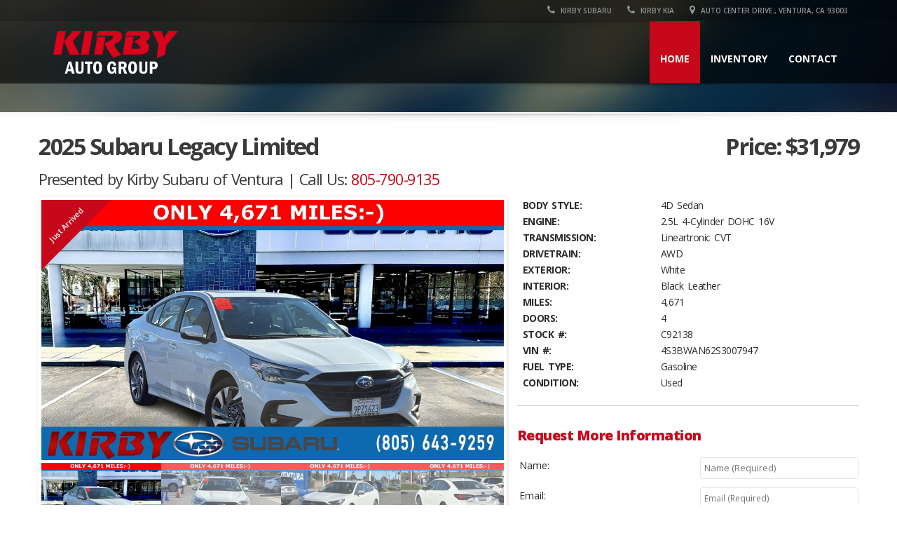

--- FILE ---
content_type: text/html;charset=UTF-8
request_url: https://www.kirbyusedcars.com/vehicle.cfm?vin=3KPF24AD0ME317562
body_size: 8527
content:
<!doctype html>
<!--[if IE 7 ]> <html lang="en" class="ie7"> <![endif]-->
<!--[if IE 8 ]> <html lang="en" class="ie8"> <![endif]-->
<!--[if IE 9 ]> <html lang="en" class="ie9"> <![endif]-->
<!--[if (gt IE 9)|!(IE)]><!-->
<html lang="en">
<!--<![endif]-->
<head>
	
<!-- Google tag (gtag.js) -->
<script async src="https://www.googletagmanager.com/gtag/js?id=G-5SEYB7YTMB"></script>
<script>
  window.dataLayer = window.dataLayer || [];
  function gtag(){dataLayer.push(arguments);}
  gtag('js', new Date());

  gtag('config', 'G-5SEYB7YTMB');
</script>

<meta charset="utf-8">
<meta name="viewport" content="width=device-width, initial-scale=1, maximum-scale=5, user-scalable=yes">

<title>used 2025 Subaru Legacy | Ventura</title>
<meta name="description" content="CERTIFIED PREOWNED PROGRAM. Certified. Clean CARFAX. One Owner!. Non Smoker!. Passed Dealer Inspection. Just Detailed. Recent Oil Change. well equipped with Exterior Auto-Dimming Mirror w/Approach Lig" />

<meta name="author" content="LTTF">
<link rel="shortcut icon" href="images/favicon.ico">

<script src="https://cdn.complyauto.com/cookiebanner/banner/4bb07039-480f-4a79-a014-5a073ff7ef70/blocker.js"></script>
	
<!-- Bootstrap core CSS -->
<link href="/css/bootstrap.min.css" rel="stylesheet">

<!-- HTML5 shiv and Respond.js IE8 support of HTML5 elements and media queries -->
<!--[if lt IE 9]>
      <script src="/js/html5shiv.js"></script>
      <script src="/js/respond.min.js"></script>
    <![endif]-->

<link rel="stylesheet" type="text/css" href="https://fonts.googleapis.com/css?family=Yellowtail%7COpen%20Sans%3A400%2C300%2C600%2C700%2C800" media="screen" />
<!-- Custom styles for this template -->
<link href="/css/font-awesome.min.css" rel="stylesheet" type="text/css" media="all">
<link rel="stylesheet" href="/css/flexslider.css" type="text/css" media="screen" />
<link rel="stylesheet" href="/css/jquery.bxslider.css" type="text/css" media="screen" />
<link href="/css/jquery.fancybox.css" rel="stylesheet">
<link href="/css/jquery.selectbox.css" rel="stylesheet">
<link href="/css/style.css" rel="stylesheet">
<link href="/css/mobile.css" rel="stylesheet">
<link rel="stylesheet" type="text/css" href="/css/settings.css" media="screen" />
<link href="/css/animate.min.css" rel="stylesheet">
<link href="/css/ts.css" type="text/css" rel="stylesheet">
<script type="text/javascript" src="/js/jquery.min.js"></script>
<script src="/js/bootstrap.min.js"></script>
<script type="text/javascript" src="/js/wow.min.js"></script>
<script type="text/plain" data-cacookieconsent-category="general" src="https://maps.googleapis.com/maps/api/js?key=AIzaSyDTvuvrgKMnCFw25JAiBSB6OPLja3Dw3R0"></script>


<script type="text/javascript" src="/js/jquery.themepunch.tools.min.js"></script>
<script type="text/javascript" src="/js/jquery.themepunch.revolution.min.js"></script>

<!-- SLIDER REVOLUTION 5.0 EXTENSIONS  
            (Load Extensions only on Local File Systems !  
            The following part can be removed on Server for On Demand Loading) -->  
<script type="text/javascript" src="/js/extensions/revolution.extension.actions.min.js"></script>
<script type="text/javascript" src="/js/extensions/revolution.extension.carousel.min.js"></script>
<script type="text/javascript" src="/js/extensions/revolution.extension.kenburn.min.js"></script>
<script type="text/javascript" src="/js/extensions/revolution.extension.layeranimation.min.js"></script>
<script type="text/javascript" src="/js/extensions/revolution.extension.migration.min.js"></script>
<script type="text/javascript" src="/js/extensions/revolution.extension.navigation.min.js"></script>
<script type="text/javascript" src="/js/extensions/revolution.extension.parallax.min.js"></script>
<script type="text/javascript" src="/js/extensions/revolution.extension.slideanims.min.js"></script>
<script type="text/javascript" src="/js/extensions/revolution.extension.video.min.js"></script>

<!-- Twitter Feed Scripts 
     Uncomment to activate

<script type="text/javascript" src="/js/twitter/jquery.tweet.js"></script>
<script type="text/javascript" src="/js/twitter/twitter_feed.js"></script> -->
<style type="text/css">
<!--
		
header .bottom-header .navbar-default .navbar-brand {
    padding: 6px 0 0 0 !important;
}
	header.affix .container .navbar .navbar-brand img {
    height: auto !important;
    width: 150px !important;
}
	.tp-caption.qualified {
       border-bottom: 2px solid #bc0b21 !important;
}
	.flip .card .back .hover_title {
       font-size: 24px;
}
	.tparrows {   
    display: none;

}
	.alternate-font {
    font-size: 18px;
    font-family: 'Open Sans', sans-serif, Arial;
    color: #c7081b;
}
-->
</style>

<style>
.car-info .table>tbody>tr>td:first-child {
    width: unset;
}

.flex-viewport {
    max-height: 480px; }
	
	
	.inner-page.about-us, .inner-page.services, .inner-page.pricing-tables, .inner-page {
    margin-top: 30px;
	}
	
	
	</style>
<style type="text/css">
<!--
		
header .bottom-header .navbar-default .navbar-brand {
    padding: 6px 0 0 0 !important;
}
	header.affix .container .navbar .navbar-brand img {
    height: auto !important;
    width: 150px !important;
}
	.tp-caption.qualified {
       border-bottom: 2px solid #bc0b21 !important;
}
	.flip .card .back .hover_title {
       font-size: 24px;
}
-->

.car-info {
    /* color: #2d2d2d; */
    /* font-size: 14px; */
    text-align: left;
}
</style>


</head>

<body>
<!--Header Start-->
<header  data-spy="affix" data-offset-top="1" class="clearfix">
    <section class="toolbar">
        <div class="container">
            <div class="row">
                <div class="col-lg-3 left_bar">

                </div>
                <div class="col-lg-9 ">
                    <ul class="right-none pull-right company_info">
                        <li> <a href="tel:18057909135"><i class="fa fa-phone"></i> Kirby Subaru</a></li>
						<li> <a href="tel:18888165526"><i class="fa fa-phone"></i> Kirby Kia</a></li>
						<!--<li> <a href="tel:18886992124"><i class="fa fa-phone"></i> Kirby RV</a></li>-->

                        <li class="address"><a href="/contact.cfm"><i class="fa fa-map-marker"></i> Auto Center Drive., Ventura, CA  93003</a></li>
                    </ul>
                </div>
            </div>
        </div>
        <div class="toolbar_shadow"></div>
    </section>
    <div class="bottom-header" >
        <div class="container">
            <nav class="navbar navbar-default" role="navigation">
                <div class="container-fluid"> 
                    <!-- Brand and toggle get grouped for better mobile display -->
                    <div class="navbar-header">
                        <button type="button" class="navbar-toggle" data-toggle="collapse" data-target="#bs-example-navbar-collapse-1"> <span class="sr-only">Toggle navigation</span> <span class="icon-bar"></span> <span class="icon-bar"></span> <span class="icon-bar"></span> </button>
                        <a class="navbar-brand" href="/"><span class="logo"><img src="/logo-kirby2018.png" alt="Kirby Kia Subaru Used Cars"/></a> </div>
                    
                    <!-- Collect the nav links, forms, and other content for toggling -->
                    <div class="collapse navbar-collapse" id="bs-example-navbar-collapse-1">
                        <ul class="nav navbar-nav pull-right">
                            <li class="active"><a href="/">Home</a></li>
                             <li><a href="/used-inventory/">Inventory</a></li>


                            <li><a href="/contact.cfm">Contact</a></li>
                        </ul>
                    </div>
                    <!-- /.navbar-collapse --> 
                </div>
                <!-- /.container-fluid --> 
            </nav>
        </div>
        <div class="header_shadow"></div>
    </div>
</header>
<!--Header End-->

<div class="clearfix"></div>


<!--message-wrap ends-->




<div class="clearfix"></div>
<section id="secondary-banner" class="dynamic-image-9" style="margin-top: 0px; height:1px !important"><!--for other images just change the class name of this section block like, class="dynamic-image-2" and add css for the changed class-->

</section>
<!--secondary-banner ends-->
<div class="message-shadow"></div>
<div class="clearfix"></div>

<section class="content">
    <div class="container">
        <div class="inner-page inventory-listing">
            <div class="inventory-heading margin-bottom-10 clearfix">
                <div class="row">
                    <div class="col-lg-8 col-md-8 col-sm-8 col-xs-12">
                        <h2>2025 Subaru Legacy Limited</h2>
                        <span class="margin-top-10">Presented by Kirby Subaru of Ventura <span style="margin-top:10px;"> | Call Us: <a href="tel:8057909135">805-790-9135</a></span></span> </div>
                    <div class="col-lg-4 col-md-4 col-sm-4 text-right">
                      <h2>Price: $31,979</h2>
                        
                        <!-- <span class="sold_text">Sold</span> -->
                    </div>
                </div>
            </div>




            <div class="row">
                <div class="col-lg-7 col-md-7 col-sm-7 col-xs-12 left-content padding-left-none"> 
                    <!--OPEN OF SLIDER-->
                    <div class="listing-slider">
                         <div class="angled_badge red">
                            <span>Just Arrived</span>
                        </div> 

                        <section class="slider home-banner">
                            <div class="flexslider" id="home-slider-canvas">
                                <ul class="slides">
                       
                       
                             
  <li data-thumb="https://vehicle-photos-published.vauto.com/17/9a/87/9f-489b-4a23-a86a-f2e182db7363/image-1.jpg"> <img src="https://vehicle-photos-published.vauto.com/17/9a/87/9f-489b-4a23-a86a-f2e182db7363/image-1.jpg" alt="" data-full-image="https://vehicle-photos-published.vauto.com/17/9a/87/9f-489b-4a23-a86a-f2e182db7363/image-1.jpg" /> </li>
                                    

  
                                    
                             
  <li data-thumb="https://vehicle-photos-published.vauto.com/17/9a/87/9f-489b-4a23-a86a-f2e182db7363/image-2.jpg"> <img src="https://vehicle-photos-published.vauto.com/17/9a/87/9f-489b-4a23-a86a-f2e182db7363/image-2.jpg" alt="" data-full-image="https://vehicle-photos-published.vauto.com/17/9a/87/9f-489b-4a23-a86a-f2e182db7363/image-2.jpg" /> </li>
                                    

  
                                    
                             
  <li data-thumb="https://vehicle-photos-published.vauto.com/17/9a/87/9f-489b-4a23-a86a-f2e182db7363/image-3.jpg"> <img src="https://vehicle-photos-published.vauto.com/17/9a/87/9f-489b-4a23-a86a-f2e182db7363/image-3.jpg" alt="" data-full-image="https://vehicle-photos-published.vauto.com/17/9a/87/9f-489b-4a23-a86a-f2e182db7363/image-3.jpg" /> </li>
                                    

  
                                    
                             
  <li data-thumb="https://vehicle-photos-published.vauto.com/17/9a/87/9f-489b-4a23-a86a-f2e182db7363/image-4.jpg"> <img src="https://vehicle-photos-published.vauto.com/17/9a/87/9f-489b-4a23-a86a-f2e182db7363/image-4.jpg" alt="" data-full-image="https://vehicle-photos-published.vauto.com/17/9a/87/9f-489b-4a23-a86a-f2e182db7363/image-4.jpg" /> </li>
                                    

  
                                    
                             
  <li data-thumb="https://vehicle-photos-published.vauto.com/17/9a/87/9f-489b-4a23-a86a-f2e182db7363/image-5.jpg"> <img src="https://vehicle-photos-published.vauto.com/17/9a/87/9f-489b-4a23-a86a-f2e182db7363/image-5.jpg" alt="" data-full-image="https://vehicle-photos-published.vauto.com/17/9a/87/9f-489b-4a23-a86a-f2e182db7363/image-5.jpg" /> </li>
                                    

  
                                    
                             
  <li data-thumb="https://vehicle-photos-published.vauto.com/17/9a/87/9f-489b-4a23-a86a-f2e182db7363/image-6.jpg"> <img src="https://vehicle-photos-published.vauto.com/17/9a/87/9f-489b-4a23-a86a-f2e182db7363/image-6.jpg" alt="" data-full-image="https://vehicle-photos-published.vauto.com/17/9a/87/9f-489b-4a23-a86a-f2e182db7363/image-6.jpg" /> </li>
                                    

  
                                    
                             
  <li data-thumb="https://vehicle-photos-published.vauto.com/17/9a/87/9f-489b-4a23-a86a-f2e182db7363/image-7.jpg"> <img src="https://vehicle-photos-published.vauto.com/17/9a/87/9f-489b-4a23-a86a-f2e182db7363/image-7.jpg" alt="" data-full-image="https://vehicle-photos-published.vauto.com/17/9a/87/9f-489b-4a23-a86a-f2e182db7363/image-7.jpg" /> </li>
                                    

  
                                    
                             
  <li data-thumb="https://vehicle-photos-published.vauto.com/17/9a/87/9f-489b-4a23-a86a-f2e182db7363/image-8.jpg"> <img src="https://vehicle-photos-published.vauto.com/17/9a/87/9f-489b-4a23-a86a-f2e182db7363/image-8.jpg" alt="" data-full-image="https://vehicle-photos-published.vauto.com/17/9a/87/9f-489b-4a23-a86a-f2e182db7363/image-8.jpg" /> </li>
                                    

  
                                    
                             
  <li data-thumb="https://vehicle-photos-published.vauto.com/17/9a/87/9f-489b-4a23-a86a-f2e182db7363/image-9.jpg"> <img src="https://vehicle-photos-published.vauto.com/17/9a/87/9f-489b-4a23-a86a-f2e182db7363/image-9.jpg" alt="" data-full-image="https://vehicle-photos-published.vauto.com/17/9a/87/9f-489b-4a23-a86a-f2e182db7363/image-9.jpg" /> </li>
                                    

  
                                    
                             
  <li data-thumb="https://vehicle-photos-published.vauto.com/17/9a/87/9f-489b-4a23-a86a-f2e182db7363/image-10.jpg"> <img src="https://vehicle-photos-published.vauto.com/17/9a/87/9f-489b-4a23-a86a-f2e182db7363/image-10.jpg" alt="" data-full-image="https://vehicle-photos-published.vauto.com/17/9a/87/9f-489b-4a23-a86a-f2e182db7363/image-10.jpg" /> </li>
                                    

  
                                    
                             
  <li data-thumb="https://vehicle-photos-published.vauto.com/17/9a/87/9f-489b-4a23-a86a-f2e182db7363/image-11.jpg"> <img src="https://vehicle-photos-published.vauto.com/17/9a/87/9f-489b-4a23-a86a-f2e182db7363/image-11.jpg" alt="" data-full-image="https://vehicle-photos-published.vauto.com/17/9a/87/9f-489b-4a23-a86a-f2e182db7363/image-11.jpg" /> </li>
                                    

  
                                    
                             
  <li data-thumb="https://vehicle-photos-published.vauto.com/17/9a/87/9f-489b-4a23-a86a-f2e182db7363/image-12.jpg"> <img src="https://vehicle-photos-published.vauto.com/17/9a/87/9f-489b-4a23-a86a-f2e182db7363/image-12.jpg" alt="" data-full-image="https://vehicle-photos-published.vauto.com/17/9a/87/9f-489b-4a23-a86a-f2e182db7363/image-12.jpg" /> </li>
                                    

  
                                    
                             
  <li data-thumb="https://vehicle-photos-published.vauto.com/17/9a/87/9f-489b-4a23-a86a-f2e182db7363/image-13.jpg"> <img src="https://vehicle-photos-published.vauto.com/17/9a/87/9f-489b-4a23-a86a-f2e182db7363/image-13.jpg" alt="" data-full-image="https://vehicle-photos-published.vauto.com/17/9a/87/9f-489b-4a23-a86a-f2e182db7363/image-13.jpg" /> </li>
                                    

  
                                    
                             
  <li data-thumb="https://vehicle-photos-published.vauto.com/17/9a/87/9f-489b-4a23-a86a-f2e182db7363/image-14.jpg"> <img src="https://vehicle-photos-published.vauto.com/17/9a/87/9f-489b-4a23-a86a-f2e182db7363/image-14.jpg" alt="" data-full-image="https://vehicle-photos-published.vauto.com/17/9a/87/9f-489b-4a23-a86a-f2e182db7363/image-14.jpg" /> </li>
                                    

  
                                    
                             
  <li data-thumb="https://vehicle-photos-published.vauto.com/17/9a/87/9f-489b-4a23-a86a-f2e182db7363/image-15.jpg"> <img src="https://vehicle-photos-published.vauto.com/17/9a/87/9f-489b-4a23-a86a-f2e182db7363/image-15.jpg" alt="" data-full-image="https://vehicle-photos-published.vauto.com/17/9a/87/9f-489b-4a23-a86a-f2e182db7363/image-15.jpg" /> </li>
                                    

  
                                    
                             
  <li data-thumb="https://vehicle-photos-published.vauto.com/17/9a/87/9f-489b-4a23-a86a-f2e182db7363/image-16.jpg"> <img src="https://vehicle-photos-published.vauto.com/17/9a/87/9f-489b-4a23-a86a-f2e182db7363/image-16.jpg" alt="" data-full-image="https://vehicle-photos-published.vauto.com/17/9a/87/9f-489b-4a23-a86a-f2e182db7363/image-16.jpg" /> </li>
                                    

  
                                    
                             
  <li data-thumb="https://vehicle-photos-published.vauto.com/17/9a/87/9f-489b-4a23-a86a-f2e182db7363/image-17.jpg"> <img src="https://vehicle-photos-published.vauto.com/17/9a/87/9f-489b-4a23-a86a-f2e182db7363/image-17.jpg" alt="" data-full-image="https://vehicle-photos-published.vauto.com/17/9a/87/9f-489b-4a23-a86a-f2e182db7363/image-17.jpg" /> </li>
                                    

  
                                    
                             
  <li data-thumb="https://vehicle-photos-published.vauto.com/17/9a/87/9f-489b-4a23-a86a-f2e182db7363/image-18.jpg"> <img src="https://vehicle-photos-published.vauto.com/17/9a/87/9f-489b-4a23-a86a-f2e182db7363/image-18.jpg" alt="" data-full-image="https://vehicle-photos-published.vauto.com/17/9a/87/9f-489b-4a23-a86a-f2e182db7363/image-18.jpg" /> </li>
                                    

  
                                    
                             
  <li data-thumb="https://vehicle-photos-published.vauto.com/17/9a/87/9f-489b-4a23-a86a-f2e182db7363/image-19.jpg"> <img src="https://vehicle-photos-published.vauto.com/17/9a/87/9f-489b-4a23-a86a-f2e182db7363/image-19.jpg" alt="" data-full-image="https://vehicle-photos-published.vauto.com/17/9a/87/9f-489b-4a23-a86a-f2e182db7363/image-19.jpg" /> </li>
                                    

  
                                    
                             
  <li data-thumb="https://vehicle-photos-published.vauto.com/17/9a/87/9f-489b-4a23-a86a-f2e182db7363/image-20.jpg"> <img src="https://vehicle-photos-published.vauto.com/17/9a/87/9f-489b-4a23-a86a-f2e182db7363/image-20.jpg" alt="" data-full-image="https://vehicle-photos-published.vauto.com/17/9a/87/9f-489b-4a23-a86a-f2e182db7363/image-20.jpg" /> </li>
                                    

  
                                    
                             
  <li data-thumb="https://vehicle-photos-published.vauto.com/17/9a/87/9f-489b-4a23-a86a-f2e182db7363/image-21.jpg"> <img src="https://vehicle-photos-published.vauto.com/17/9a/87/9f-489b-4a23-a86a-f2e182db7363/image-21.jpg" alt="" data-full-image="https://vehicle-photos-published.vauto.com/17/9a/87/9f-489b-4a23-a86a-f2e182db7363/image-21.jpg" /> </li>
                                    

  
                                    
                             
  <li data-thumb="https://vehicle-photos-published.vauto.com/17/9a/87/9f-489b-4a23-a86a-f2e182db7363/image-22.jpg"> <img src="https://vehicle-photos-published.vauto.com/17/9a/87/9f-489b-4a23-a86a-f2e182db7363/image-22.jpg" alt="" data-full-image="https://vehicle-photos-published.vauto.com/17/9a/87/9f-489b-4a23-a86a-f2e182db7363/image-22.jpg" /> </li>
                                    

  
                                    
                             
  <li data-thumb="https://vehicle-photos-published.vauto.com/17/9a/87/9f-489b-4a23-a86a-f2e182db7363/image-23.jpg"> <img src="https://vehicle-photos-published.vauto.com/17/9a/87/9f-489b-4a23-a86a-f2e182db7363/image-23.jpg" alt="" data-full-image="https://vehicle-photos-published.vauto.com/17/9a/87/9f-489b-4a23-a86a-f2e182db7363/image-23.jpg" /> </li>
                                    

  
                                    
                             
  <li data-thumb="https://vehicle-photos-published.vauto.com/17/9a/87/9f-489b-4a23-a86a-f2e182db7363/image-24.jpg"> <img src="https://vehicle-photos-published.vauto.com/17/9a/87/9f-489b-4a23-a86a-f2e182db7363/image-24.jpg" alt="" data-full-image="https://vehicle-photos-published.vauto.com/17/9a/87/9f-489b-4a23-a86a-f2e182db7363/image-24.jpg" /> </li>
                                    

  
                                    
                             
  <li data-thumb="https://vehicle-photos-published.vauto.com/17/9a/87/9f-489b-4a23-a86a-f2e182db7363/image-25.jpg"> <img src="https://vehicle-photos-published.vauto.com/17/9a/87/9f-489b-4a23-a86a-f2e182db7363/image-25.jpg" alt="" data-full-image="https://vehicle-photos-published.vauto.com/17/9a/87/9f-489b-4a23-a86a-f2e182db7363/image-25.jpg" /> </li>
                                    

  
                                    
                             
  <li data-thumb="https://vehicle-photos-published.vauto.com/17/9a/87/9f-489b-4a23-a86a-f2e182db7363/image-26.jpg"> <img src="https://vehicle-photos-published.vauto.com/17/9a/87/9f-489b-4a23-a86a-f2e182db7363/image-26.jpg" alt="" data-full-image="https://vehicle-photos-published.vauto.com/17/9a/87/9f-489b-4a23-a86a-f2e182db7363/image-26.jpg" /> </li>
                                    

  
                                    
                             
  <li data-thumb="https://vehicle-photos-published.vauto.com/17/9a/87/9f-489b-4a23-a86a-f2e182db7363/image-27.jpg"> <img src="https://vehicle-photos-published.vauto.com/17/9a/87/9f-489b-4a23-a86a-f2e182db7363/image-27.jpg" alt="" data-full-image="https://vehicle-photos-published.vauto.com/17/9a/87/9f-489b-4a23-a86a-f2e182db7363/image-27.jpg" /> </li>
                                    

  
                                    
                             
  <li data-thumb="https://vehicle-photos-published.vauto.com/17/9a/87/9f-489b-4a23-a86a-f2e182db7363/image-28.jpg"> <img src="https://vehicle-photos-published.vauto.com/17/9a/87/9f-489b-4a23-a86a-f2e182db7363/image-28.jpg" alt="" data-full-image="https://vehicle-photos-published.vauto.com/17/9a/87/9f-489b-4a23-a86a-f2e182db7363/image-28.jpg" /> </li>
                                    

  
                                    
                             
  <li data-thumb="https://vehicle-photos-published.vauto.com/17/9a/87/9f-489b-4a23-a86a-f2e182db7363/image-29.jpg"> <img src="https://vehicle-photos-published.vauto.com/17/9a/87/9f-489b-4a23-a86a-f2e182db7363/image-29.jpg" alt="" data-full-image="https://vehicle-photos-published.vauto.com/17/9a/87/9f-489b-4a23-a86a-f2e182db7363/image-29.jpg" /> </li>
                                    

  
                                                                    </ul>
                            </div>
                        </section>
                        <section class="home-slider-thumbs">
                            <div class="flexslider" id="home-slider-thumbs">
                                <ul class="slides">
                              
                              
                             <li data-thumb="https://vehicle-photos-published.vauto.com/17/9a/87/9f-489b-4a23-a86a-f2e182db7363/image-1.jpg"> <a href="#"><img src="https://vehicle-photos-published.vauto.com/17/9a/87/9f-489b-4a23-a86a-f2e182db7363/image-1.jpg" alt="" /></a> </li>
                                  
                             <li data-thumb="https://vehicle-photos-published.vauto.com/17/9a/87/9f-489b-4a23-a86a-f2e182db7363/image-2.jpg"> <a href="#"><img src="https://vehicle-photos-published.vauto.com/17/9a/87/9f-489b-4a23-a86a-f2e182db7363/image-2.jpg" alt="" /></a> </li>
                                  
                             <li data-thumb="https://vehicle-photos-published.vauto.com/17/9a/87/9f-489b-4a23-a86a-f2e182db7363/image-3.jpg"> <a href="#"><img src="https://vehicle-photos-published.vauto.com/17/9a/87/9f-489b-4a23-a86a-f2e182db7363/image-3.jpg" alt="" /></a> </li>
                                  
                             <li data-thumb="https://vehicle-photos-published.vauto.com/17/9a/87/9f-489b-4a23-a86a-f2e182db7363/image-4.jpg"> <a href="#"><img src="https://vehicle-photos-published.vauto.com/17/9a/87/9f-489b-4a23-a86a-f2e182db7363/image-4.jpg" alt="" /></a> </li>
                                  
                             <li data-thumb="https://vehicle-photos-published.vauto.com/17/9a/87/9f-489b-4a23-a86a-f2e182db7363/image-5.jpg"> <a href="#"><img src="https://vehicle-photos-published.vauto.com/17/9a/87/9f-489b-4a23-a86a-f2e182db7363/image-5.jpg" alt="" /></a> </li>
                                  
                             <li data-thumb="https://vehicle-photos-published.vauto.com/17/9a/87/9f-489b-4a23-a86a-f2e182db7363/image-6.jpg"> <a href="#"><img src="https://vehicle-photos-published.vauto.com/17/9a/87/9f-489b-4a23-a86a-f2e182db7363/image-6.jpg" alt="" /></a> </li>
                                  
                             <li data-thumb="https://vehicle-photos-published.vauto.com/17/9a/87/9f-489b-4a23-a86a-f2e182db7363/image-7.jpg"> <a href="#"><img src="https://vehicle-photos-published.vauto.com/17/9a/87/9f-489b-4a23-a86a-f2e182db7363/image-7.jpg" alt="" /></a> </li>
                                  
                             <li data-thumb="https://vehicle-photos-published.vauto.com/17/9a/87/9f-489b-4a23-a86a-f2e182db7363/image-8.jpg"> <a href="#"><img src="https://vehicle-photos-published.vauto.com/17/9a/87/9f-489b-4a23-a86a-f2e182db7363/image-8.jpg" alt="" /></a> </li>
                                  
                             <li data-thumb="https://vehicle-photos-published.vauto.com/17/9a/87/9f-489b-4a23-a86a-f2e182db7363/image-9.jpg"> <a href="#"><img src="https://vehicle-photos-published.vauto.com/17/9a/87/9f-489b-4a23-a86a-f2e182db7363/image-9.jpg" alt="" /></a> </li>
                                  
                             <li data-thumb="https://vehicle-photos-published.vauto.com/17/9a/87/9f-489b-4a23-a86a-f2e182db7363/image-10.jpg"> <a href="#"><img src="https://vehicle-photos-published.vauto.com/17/9a/87/9f-489b-4a23-a86a-f2e182db7363/image-10.jpg" alt="" /></a> </li>
                                  
                             <li data-thumb="https://vehicle-photos-published.vauto.com/17/9a/87/9f-489b-4a23-a86a-f2e182db7363/image-11.jpg"> <a href="#"><img src="https://vehicle-photos-published.vauto.com/17/9a/87/9f-489b-4a23-a86a-f2e182db7363/image-11.jpg" alt="" /></a> </li>
                                  
                             <li data-thumb="https://vehicle-photos-published.vauto.com/17/9a/87/9f-489b-4a23-a86a-f2e182db7363/image-12.jpg"> <a href="#"><img src="https://vehicle-photos-published.vauto.com/17/9a/87/9f-489b-4a23-a86a-f2e182db7363/image-12.jpg" alt="" /></a> </li>
                                  
                             <li data-thumb="https://vehicle-photos-published.vauto.com/17/9a/87/9f-489b-4a23-a86a-f2e182db7363/image-13.jpg"> <a href="#"><img src="https://vehicle-photos-published.vauto.com/17/9a/87/9f-489b-4a23-a86a-f2e182db7363/image-13.jpg" alt="" /></a> </li>
                                  
                             <li data-thumb="https://vehicle-photos-published.vauto.com/17/9a/87/9f-489b-4a23-a86a-f2e182db7363/image-14.jpg"> <a href="#"><img src="https://vehicle-photos-published.vauto.com/17/9a/87/9f-489b-4a23-a86a-f2e182db7363/image-14.jpg" alt="" /></a> </li>
                                  
                             <li data-thumb="https://vehicle-photos-published.vauto.com/17/9a/87/9f-489b-4a23-a86a-f2e182db7363/image-15.jpg"> <a href="#"><img src="https://vehicle-photos-published.vauto.com/17/9a/87/9f-489b-4a23-a86a-f2e182db7363/image-15.jpg" alt="" /></a> </li>
                                  
                             <li data-thumb="https://vehicle-photos-published.vauto.com/17/9a/87/9f-489b-4a23-a86a-f2e182db7363/image-16.jpg"> <a href="#"><img src="https://vehicle-photos-published.vauto.com/17/9a/87/9f-489b-4a23-a86a-f2e182db7363/image-16.jpg" alt="" /></a> </li>
                                  
                             <li data-thumb="https://vehicle-photos-published.vauto.com/17/9a/87/9f-489b-4a23-a86a-f2e182db7363/image-17.jpg"> <a href="#"><img src="https://vehicle-photos-published.vauto.com/17/9a/87/9f-489b-4a23-a86a-f2e182db7363/image-17.jpg" alt="" /></a> </li>
                                  
                             <li data-thumb="https://vehicle-photos-published.vauto.com/17/9a/87/9f-489b-4a23-a86a-f2e182db7363/image-18.jpg"> <a href="#"><img src="https://vehicle-photos-published.vauto.com/17/9a/87/9f-489b-4a23-a86a-f2e182db7363/image-18.jpg" alt="" /></a> </li>
                                  
                             <li data-thumb="https://vehicle-photos-published.vauto.com/17/9a/87/9f-489b-4a23-a86a-f2e182db7363/image-19.jpg"> <a href="#"><img src="https://vehicle-photos-published.vauto.com/17/9a/87/9f-489b-4a23-a86a-f2e182db7363/image-19.jpg" alt="" /></a> </li>
                                  
                             <li data-thumb="https://vehicle-photos-published.vauto.com/17/9a/87/9f-489b-4a23-a86a-f2e182db7363/image-20.jpg"> <a href="#"><img src="https://vehicle-photos-published.vauto.com/17/9a/87/9f-489b-4a23-a86a-f2e182db7363/image-20.jpg" alt="" /></a> </li>
                                  
                             <li data-thumb="https://vehicle-photos-published.vauto.com/17/9a/87/9f-489b-4a23-a86a-f2e182db7363/image-21.jpg"> <a href="#"><img src="https://vehicle-photos-published.vauto.com/17/9a/87/9f-489b-4a23-a86a-f2e182db7363/image-21.jpg" alt="" /></a> </li>
                                  
                             <li data-thumb="https://vehicle-photos-published.vauto.com/17/9a/87/9f-489b-4a23-a86a-f2e182db7363/image-22.jpg"> <a href="#"><img src="https://vehicle-photos-published.vauto.com/17/9a/87/9f-489b-4a23-a86a-f2e182db7363/image-22.jpg" alt="" /></a> </li>
                                  
                             <li data-thumb="https://vehicle-photos-published.vauto.com/17/9a/87/9f-489b-4a23-a86a-f2e182db7363/image-23.jpg"> <a href="#"><img src="https://vehicle-photos-published.vauto.com/17/9a/87/9f-489b-4a23-a86a-f2e182db7363/image-23.jpg" alt="" /></a> </li>
                                  
                             <li data-thumb="https://vehicle-photos-published.vauto.com/17/9a/87/9f-489b-4a23-a86a-f2e182db7363/image-24.jpg"> <a href="#"><img src="https://vehicle-photos-published.vauto.com/17/9a/87/9f-489b-4a23-a86a-f2e182db7363/image-24.jpg" alt="" /></a> </li>
                                  
                             <li data-thumb="https://vehicle-photos-published.vauto.com/17/9a/87/9f-489b-4a23-a86a-f2e182db7363/image-25.jpg"> <a href="#"><img src="https://vehicle-photos-published.vauto.com/17/9a/87/9f-489b-4a23-a86a-f2e182db7363/image-25.jpg" alt="" /></a> </li>
                                  
                             <li data-thumb="https://vehicle-photos-published.vauto.com/17/9a/87/9f-489b-4a23-a86a-f2e182db7363/image-26.jpg"> <a href="#"><img src="https://vehicle-photos-published.vauto.com/17/9a/87/9f-489b-4a23-a86a-f2e182db7363/image-26.jpg" alt="" /></a> </li>
                                  
                             <li data-thumb="https://vehicle-photos-published.vauto.com/17/9a/87/9f-489b-4a23-a86a-f2e182db7363/image-27.jpg"> <a href="#"><img src="https://vehicle-photos-published.vauto.com/17/9a/87/9f-489b-4a23-a86a-f2e182db7363/image-27.jpg" alt="" /></a> </li>
                                  
                             <li data-thumb="https://vehicle-photos-published.vauto.com/17/9a/87/9f-489b-4a23-a86a-f2e182db7363/image-28.jpg"> <a href="#"><img src="https://vehicle-photos-published.vauto.com/17/9a/87/9f-489b-4a23-a86a-f2e182db7363/image-28.jpg" alt="" /></a> </li>
                                  
                             <li data-thumb="https://vehicle-photos-published.vauto.com/17/9a/87/9f-489b-4a23-a86a-f2e182db7363/image-29.jpg"> <a href="#"><img src="https://vehicle-photos-published.vauto.com/17/9a/87/9f-489b-4a23-a86a-f2e182db7363/image-29.jpg" alt="" /></a> </li>
                                    
                                    
                                </ul>
                            </div>
                        </section>
                        
                    </div>
                    <!--CLOSE OF SLIDER--> 
                    <!--Slider End-->
                    <div class="clearfix"></div>
                    <div class="bs-example bs-example-tabs example-tabs margin-top-50">
                        <ul id="myTab" class="nav nav-tabs">
                            <li class="active"><a href="#vehicle" data-toggle="tab">Vehicle Overview</a></li>
                            <li><a href="#features" data-toggle="tab">Features &amp; Options</a></li>
                            <li><a href="#location" data-toggle="tab">Vehicle Location</a></li>
                            <li><a href="#dealer" data-toggle="tab">Dealer Information</a></li>
                        </ul>
                        <div id="myTabContent" class="tab-content margin-top-15 margin-bottom-20">
                            <div class="tab-pane fade in active" id="vehicle">
                                <p>CERTIFIED PREOWNED PROGRAM. Certified. Clean CARFAX. One Owner!. Non Smoker!. Passed Dealer Inspection. Just Detailed. Recent Oil Change. well equipped with Exterior Auto-Dimming Mirror w/Approach Light. well equipped with LED Upgrade. well equipped with Tech Package #2. well equipped with Wireless Charger. well equipped with Woodgrain Interior Trim Kit. well equipped with 12 Speakers. well equipped with 4-Wheel Disc Brakes. well equipped with ABS brakes. well equipped with Air Conditioning. well equipped with Alloy wheels. well equipped with AM/FM radio: SiriusXM with 360L. well equipped with Anti-whiplash front head restraints. well equipped with Apple CarPlay & Android Auto. well equipped with Auto High-beam Headlights. well equipped with Auto-dimming Rear-View mirror. well equipped with Automatic temperature control. well equipped with Brake assist. well equipped with Bumpers: body-color. well equipped with Compass. well equipped with Driver door bin. well equipped with Driver vanity mirror. well equipped with Dual front impact airbags. well equipped with Dual front side impact airbags. well equipped with Electronic Stability Control. well equipped with Emergency communication system: MySubaru Safety Plus (3-year free trial included). well equipped with Exterior Parking Camera Rear. well equipped with Four wheel independent suspension. well equipped with Front anti-roll bar. well equipped with Front Bucket Seats. well equipped with Front Center Armrest w/Storage. well equipped with Front dual zone A/C. well equipped with Front fog lights. well equipped with Front reading lights. well equipped with Fully automatic headlights. well equipped with Garage door transmitter: HomeLink. well equipped with harman/kardonÂ® Speakers. well equipped with Heated door mirrors. well equipped with Heated Front Bucket Seats. well equipped with Heated front seats. well equipped with Heated rear seats. well equipped with Heated steering wheel. well equipped with HVAC memory. well equipped with Illuminated entry. well equipped with Knee airbag. well equipped with Leather steering wheel. well equipped with Low tire pressure warning. well equipped with Memory seat. well equipped with Navigation system: TomTom Navigation w/what3words. well equipped with Occupant sensing airbag. well equipped with Outside temperature display. well equipped with Overhead airbag. well equipped with Overhead console. well equipped with Panic alarm. well equipped with Passenger door bin. well equipped with Passenger vanity mirror. well equipped with Perforated Leather-Trimmed Upholstery. well equipped with Power door mirrors. well equipped with Power driver seat. well equipped with Power moonroof. well equipped with Power passenger seat. well equipped with Power steering. well equipped with Power windows. well equipped with Radio: Subaru 11.6' Multimedia System w/Navigation. well equipped with Rear anti-roll bar. well equipped with Rear seat center armrest. well equipped with Rear window defroster. well equipped with Remote keyless entry. well equipped with Security system. well equipped with Speed control. well equipped with Speed-sensing steering. well equipped with Split folding rear seat. well equipped with Steering wheel mounted audio controls. well equipped with Tachometer. well equipped with Telescoping steering wheel. well equipped with Tilt steering wheel. well equipped with Traction control. well equipped with Trip computer. well equipped with Turn signal indicator mirrors. well equipped with Variably intermittent wipers. well equipped with Wheels: 18' x 7.5J Gray Mach Finish Aluminum-Alloy. Fresh Oil Change. Fresh Engine Air Filter. Detailed Interior/Exterior for Delivery. Multi Point Safety and Mechanical Inspection Performed by Certified Technician. Certified by Carfax - No Accidents. Certified by Carfax - One Owner. Certified by Carfax- No Accidents and One Owner. Non-Smoker Well Maintained & Cared For. Loaded. Non-Smoker. Plenty of Power and Fuel Effic</p>
                            </div>
                            <div class="tab-pane fade" id="features">
                                <ul class="fa-ul">
                            
                            
                                    <li><i class="fa-li fa fa-check"></i> Navigation system: TomTom Navigation w/what3words</li>
                                   
                                    <li><i class="fa-li fa fa-check"></i>  Tech Package #2</li>
                                   
                                    <li><i class="fa-li fa fa-check"></i>  12 Speakers</li>
                                   
                                    <li><i class="fa-li fa fa-check"></i>  AM/FM radio: SiriusXM with 360L</li>
                                   
                                    <li><i class="fa-li fa fa-check"></i>  harman/kardonÂ® Speakers</li>
                                   
                                    <li><i class="fa-li fa fa-check"></i>  Radio: Subaru 11</li>
                                   
                                    <li><i class="fa-li fa fa-check"></i>  6' Multimedia System w/Navigation</li>
                                   
                                    <li><i class="fa-li fa fa-check"></i>  Air Conditioning</li>
                                   
                                    <li><i class="fa-li fa fa-check"></i>  Automatic temperature control</li>
                                   
                                    <li><i class="fa-li fa fa-check"></i>  Front dual zone A/C</li>
                                   
                                    <li><i class="fa-li fa fa-check"></i>  HVAC memory</li>
                                   
                                    <li><i class="fa-li fa fa-check"></i>  Rear window defroster</li>
                                   
                                    <li><i class="fa-li fa fa-check"></i>  Memory seat</li>
                                   
                                    <li><i class="fa-li fa fa-check"></i>  Power driver seat</li>
                                   
                                    <li><i class="fa-li fa fa-check"></i>  Power steering</li>
                                   
                                    <li><i class="fa-li fa fa-check"></i>  Power windows</li>
                                   
                                    <li><i class="fa-li fa fa-check"></i>  Remote keyless entry</li>
                                   
                                    <li><i class="fa-li fa fa-check"></i>  Steering wheel mounted audio controls</li>
                                   
                                    <li><i class="fa-li fa fa-check"></i>  Four wheel independent suspension</li>
                                   
                                    <li><i class="fa-li fa fa-check"></i>  Speed-sensing steering</li>
                                   
                                    <li><i class="fa-li fa fa-check"></i>  Traction control</li>
                                   
                                    <li><i class="fa-li fa fa-check"></i>  4-Wheel Disc Brakes</li>
                                   
                                    <li><i class="fa-li fa fa-check"></i>  ABS brakes</li>
                                   
                                    <li><i class="fa-li fa fa-check"></i>  Anti-whiplash front head restraints</li>
                                   
                                    <li><i class="fa-li fa fa-check"></i>  Dual front impact airbags</li>
                                   
                                    <li><i class="fa-li fa fa-check"></i>  Dual front side impact airbags</li>
                                   
                                    <li><i class="fa-li fa fa-check"></i>  Emergency communication system: MySubaru Safety Plus (3-year free trial included)</li>
                                   
                                    <li><i class="fa-li fa fa-check"></i>  Front anti-roll bar</li>
                                   
                                    <li><i class="fa-li fa fa-check"></i>  Knee airbag</li>
                                   
                                    <li><i class="fa-li fa fa-check"></i>  Low tire pressure warning</li>
                                   
                                    <li><i class="fa-li fa fa-check"></i>  Occupant sensing airbag</li>
                                   
                                    <li><i class="fa-li fa fa-check"></i>  Overhead airbag</li>
                                   
                                    <li><i class="fa-li fa fa-check"></i>  Rear anti-roll bar</li>
                                   
                                    <li><i class="fa-li fa fa-check"></i>  Power moonroof</li>
                                   
                                    <li><i class="fa-li fa fa-check"></i>  Brake assist</li>
                                   
                                    <li><i class="fa-li fa fa-check"></i>  Electronic Stability Control</li>
                                   
                                    <li><i class="fa-li fa fa-check"></i>  Exterior Parking Camera Rear</li>
                                   
                                    <li><i class="fa-li fa fa-check"></i>  Auto High-beam Headlights</li>
                                   
                                    <li><i class="fa-li fa fa-check"></i>  Front fog lights</li>
                                   
                                    <li><i class="fa-li fa fa-check"></i>  Fully automatic headlights</li>
                                   
                                    <li><i class="fa-li fa fa-check"></i>  Panic alarm</li>
                                   
                                    <li><i class="fa-li fa fa-check"></i>  Security system</li>
                                   
                                    <li><i class="fa-li fa fa-check"></i>  Speed control</li>
                                   
                                    <li><i class="fa-li fa fa-check"></i>  Bumpers: body-color</li>
                                   
                                    <li><i class="fa-li fa fa-check"></i>  Exterior Auto-Dimming Mirror w/Approach Light</li>
                                   
                                    <li><i class="fa-li fa fa-check"></i>  Heated door mirrors</li>
                                   
                                    <li><i class="fa-li fa fa-check"></i>  LED Upgrade</li>
                                   
                                    <li><i class="fa-li fa fa-check"></i>  Power door mirrors</li>
                                   
                                    <li><i class="fa-li fa fa-check"></i>  Turn signal indicator mirrors</li>
                                   
                                    <li><i class="fa-li fa fa-check"></i>  Apple CarPlay & Android Auto</li>
                                   
                                    <li><i class="fa-li fa fa-check"></i>  Auto-dimming Rear-View mirror</li>
                                   
                                    <li><i class="fa-li fa fa-check"></i>  Compass</li>
                                   
                                    <li><i class="fa-li fa fa-check"></i>  Driver door bin</li>
                                   
                                    <li><i class="fa-li fa fa-check"></i>  Driver vanity mirror</li>
                                   
                                    <li><i class="fa-li fa fa-check"></i>  Front reading lights</li>
                                   
                                    <li><i class="fa-li fa fa-check"></i>  Garage door transmitter: HomeLink</li>
                                   
                                    <li><i class="fa-li fa fa-check"></i>  Heated steering wheel</li>
                                   
                                    <li><i class="fa-li fa fa-check"></i>  Illuminated entry</li>
                                   
                                    <li><i class="fa-li fa fa-check"></i>  Leather steering wheel</li>
                                   
                                    <li><i class="fa-li fa fa-check"></i>  Outside temperature display</li>
                                   
                                    <li><i class="fa-li fa fa-check"></i>  Overhead console</li>
                                   
                                    <li><i class="fa-li fa fa-check"></i>  Passenger vanity mirror</li>
                                   
                                    <li><i class="fa-li fa fa-check"></i>  Rear seat center armrest</li>
                                   
                                    <li><i class="fa-li fa fa-check"></i>  Tachometer</li>
                                   
                                    <li><i class="fa-li fa fa-check"></i>  Telescoping steering wheel</li>
                                   
                                    <li><i class="fa-li fa fa-check"></i>  Tilt steering wheel</li>
                                   
                                    <li><i class="fa-li fa fa-check"></i>  Trip computer</li>
                                   
                                    <li><i class="fa-li fa fa-check"></i>  Wireless Charger</li>
                                   
                                    <li><i class="fa-li fa fa-check"></i>  Woodgrain Interior Trim Kit</li>
                                   
                                    <li><i class="fa-li fa fa-check"></i>  Front Bucket Seats</li>
                                   
                                    <li><i class="fa-li fa fa-check"></i>  Heated Front Bucket Seats</li>
                                   
                                    <li><i class="fa-li fa fa-check"></i>  Heated front seats</li>
                                   
                                    <li><i class="fa-li fa fa-check"></i>  Heated rear seats</li>
                                   
                                    <li><i class="fa-li fa fa-check"></i>  Perforated Leather-Trimmed Upholstery</li>
                                   
                                    <li><i class="fa-li fa fa-check"></i>  Power passenger seat</li>
                                   
                                    <li><i class="fa-li fa fa-check"></i>  Split folding rear seat</li>
                                   
                                    <li><i class="fa-li fa fa-check"></i>  Front Center Armrest w/Storage</li>
                                   
                                    <li><i class="fa-li fa fa-check"></i>  Passenger door bin</li>
                                   
                                    <li><i class="fa-li fa fa-check"></i>  Alloy wheels</li>
                                   
                                    <li><i class="fa-li fa fa-check"></i>  Wheels: 18' x 7</li>
                                   
                                    <li><i class="fa-li fa fa-check"></i>  5J Gray Mach Finish Aluminum-Alloy</li>
                                   
                                    <li><i class="fa-li fa fa-check"></i>  Variably intermittent wipers</li>
                                   
                                    <li><i class="fa-li fa fa-check"></i>  One Owner!</li>
                                   
                                    <li><i class="fa-li fa fa-check"></i>  Non Smoker!</li>
                                   
                                    <li><i class="fa-li fa fa-check"></i>  Passed Dealer Inspection</li>
                                   
                                    <li><i class="fa-li fa fa-check"></i>  Just Detailed</li>
                                   
                                    <li><i class="fa-li fa fa-check"></i>  Recent Oil Change</li>
                                   
                                    <li><i class="fa-li fa fa-check"></i>  Fresh Oil Change</li>
                                   
                                    <li><i class="fa-li fa fa-check"></i>  Fresh Engine Air Filter</li>
                                   
                                    <li><i class="fa-li fa fa-check"></i>  Detailed Interior/Exterior for Delivery</li>
                                   
                                    <li><i class="fa-li fa fa-check"></i>  Multi Point Safety and Mechanical Inspection Performed by Certified Technician</li>
                                   
                                    <li><i class="fa-li fa fa-check"></i>  Certified by Carfax - No Accidents</li>
                                   
                                    <li><i class="fa-li fa fa-check"></i>  Certified by Carfax - One Owner</li>
                                   
                                    <li><i class="fa-li fa fa-check"></i>  Certified by Carfax- No Accidents and One Owner</li>
                                   
                                    <li><i class="fa-li fa fa-check"></i>  Non-Smoker Well Maintained & Cared For</li>
                                   
                                    <li><i class="fa-li fa fa-check"></i>  Loaded</li>
                                   
                                    <li><i class="fa-li fa fa-check"></i>  Non-Smoker</li>
                                   
                                    <li><i class="fa-li fa fa-check"></i>  Plenty of Power and Fuel Efficient</li>
                                   
                                </ul>
                            </div>
   
                          
                            <div class="tab-pane fade" id="location">
                                <div id='google-map-listing' class="contact" data-longitude='-119.2025604' data-latitude='34.2455913' data-zoom='11' style="height: 350px;" data-parallax="false"></div>
                            </div>

                          <div class="tab-pane fade" id="dealer">
                          <strong>Kirby Subaru of Ventura</strong><br>
6404 Auto Center Drive<br>
Ventura, CA 93003<br>

<a href="tel:8057909135">805-790-9135</a><br>
						  
                            </div>                           
                        </div>
						

						
                    </div>
                    <div class="clearfix"></div>
                </div>
                <div class="col-lg-5 col-md-5 col-sm-5 right-content padding-right-none">
                    <div class="side-content">
                        <div class="car-info margin-bottom-20">
                            <div class="table-responsive">
                                <table class="table">
                                    <tbody>
                                        <tr>
                                            <td>Body Style:</td>
                                            <td>4D Sedan</td>
                                        </tr>
                                        <tr>
                                            <td>ENGINE:</td>
                                            <td>2.5L 4-Cylinder DOHC 16V</td>
                                        </tr>
                                        <tr>
                                            <td>TRANSMISSION:</td>
                                            <td>Lineartronic CVT</td>
                                        </tr>
                                        <tr>
                                            <td>DRIVETRAIN:</td>
                                            <td>AWD</td>
                                        </tr>
                                        <tr>
                                            <td>EXTERIOR:</td>
                                            <td>White</td>
                                        </tr>
                                        <tr>
                                            <td>INTERIOR:</td>
                                            <td>Black Leather</td>
                                        </tr>
                                        <tr>
                                            <td>MILES:</td>
                                            <td>4,671</td>
                                        </tr>
                                        <tr>
                                            <td>DOORS:</td>
                                            <td>4</td>
                                        </tr>
   
                                        <tr>
                                            <td>STOCK #:</td>
                                            <td>C92138</td>
                                        </tr>
                                        <tr>
                                            <td>VIN #:</td>
                                            <td>4S3BWAN62S3007947</td>
                                        </tr>
                                   
                                        <tr>
                                            <td>FUEL TYPE:</td>
                                            <td>Gasoline</td>
                                        </tr>
                                        <tr>
                                            <td>CONDITION:</td>
                                            <td>Used</td>
                                        </tr>
                                     
                                    </tbody>
                                </table>
                            </div>
                        </div>
                                   
<hr width="100%">
                        
                        <div class="clearfix"></div>

    


                    <!--RIGHT INFORMATION-->
 <form action="?eprice" method="post">
                <div class="clearfix"></div>
                        <div class="financing_calculator margin-top-10">
                            <h3>Request More Information</h3>
                            <div class="table-responsive">
                         
                                <table class="table no-border no-margin">
                                    <tbody>
                                        <tr>
                                            <td>Name:</td>
                                            <td><input name="firstname" type="text" required="required" class="number cost" placeholder="Name (Required)" style="color: black"  /></td>
                                        </tr>

                                            <td>Email:</td>
                                            <td><input name="custeadd" type="email" required="required"  class="number interest" placeholder="Email (Required)" style="color: black"  /></td>
                                        </tr>
                                        <tr>
                                            <td>Phone:</td>
                                            <td><input name="homephone" type="text" required="required"  class="number loan_years" aria-label="Phone Number" style="color: black"  /></td>
                                        </tr>
                                        <tr>
	                                        

                                        
                                            <td colspan="2"><textarea name="ccomments" rows="4" class="form-control margin-bottom-25 contact_textarea" id="ccomments" placeholder="Your message">I would like more information on this 2025 Subaru Legacy Limited. Stock: C92138 / VIN: 4S3BWAN62S3007947</textarea></td>
                                        </tr>
                                    </tbody>
                                </table>
                            </div>
<input type="text" name="nono" style="display: none;">
<input id="submit_btn" type="submit" value="Request Quote on this 2025 Subaru Legacy!">

                            <div class="clear"></div>

                        </div>
                        
                        <input name="yr" type="hidden" id="yr" value="2025" />
                        <input name="make" type="hidden" id="make" value="Subaru" />
<input name="model" type="hidden" id="model" value="Legacy" />

                <input name="vtrim" type="hidden" id="vtrim" value="Limited" />
           <input name="stock" type="hidden" id="stock" value="C92138" />
                 <input name="vin" type="hidden" id="vin" value="4S3BWAN62S3007947" />
                  <input name="item" type="hidden" id="item" value="kirbyusedcars.com-subaru" />
 				 <input name="fid" type="hidden" id="fid" value="0" />
          		<input name="newused" type="hidden" id="newused" value="used" />
          		<input name="sendit" type="hidden" id="sendit" value="1" />

                        </form>

                    <!--RIGHT INFORMATION--> 

 <div class="clearfix"></div>


<center>
<a href='//www.carfax.com/cfm/ccc_DisplayHistoryRpt.cfm?partner=WDB_0&vin=
4S3BWAN62S3007947' target="_blank" rel="noopener">


<img src="/used-inventory/1ownerstamp_trans.gif" alt="Car Fax 1 Owner" / border="0">
</a></center>

                      
                    </div>
                </div>
            </div>
            
            
            
            <div class="clearfix"></div>
            <div class="recent-vehicles-wrap">
                <div class="row">
                    <div class="col-lg-2 col-md-2 col-sm-4 col-xs-12 recent-vehicles padding-left-none xs-padding-bottom-20">
                        <h5 class="margin-top-none">Similar Vehicles</h5>
                        <p>Browse through the vast
                            selection of vehicles that
                            have recently been added
                            to our inventory.</p>
                        <div class="arrow3 clearfix" id="slideControls3"><span class="prev-btn"></span><span class="next-btn"></span></div>
                    </div>
                    <div class="col-md-10 col-sm-8 padding-right-none sm-padding-left-none xs-padding-left-none">
                        <div class="carasouel-slider3">


                            <div class="slide">
                                <div class="angled_badge red">
                                    <span>Low Miles</span>
                                </div>
                                <div class="car-block">
                                    <div class="img-flex"> <a href="vehicle.cfm?VIN=4S3BWAN62S3007947"><span class="align-center"><i class="fa fa-3x fa-plus-square-o"></i></span></a> <img src="https://vehicle-photos-published.vauto.com/17/9a/87/9f-489b-4a23-a86a-f2e182db7363/image-1.jpg" alt="" class="img-responsive"> </div>
                                    <div class="car-block-bottom">
                                        <h6><strong>2025 Subaru Legacy</strong></h6>
                                        <h6>AWD, 4,671 miles</h6>
                                        <h5>$31,979</h5>
                                    </div>
                                </div>
                            </div>
     

                            <div class="slide">
                                <div class="angled_badge red">
                                    <span>Low Miles</span>
                                </div>
                                <div class="car-block">
                                    <div class="img-flex"> <a href="vehicle.cfm?VIN=JF2SLDDC0SH411321"><span class="align-center"><i class="fa fa-3x fa-plus-square-o"></i></span></a> <img src="https://vehicle-photos-published.vauto.com/f3/43/7b/28-f73c-4ee0-8c7a-463c3270ad5a/image-1.jpg" alt="" class="img-responsive"> </div>
                                    <div class="car-block-bottom">
                                        <h6><strong>2025 Subaru Forester</strong></h6>
                                        <h6>AWD, 12,512 miles</h6>
                                        <h5>$29,987</h5>
                                    </div>
                                </div>
                            </div>
     

                            <div class="slide">
                                <div class="angled_badge red">
                                    <span>Low Miles</span>
                                </div>
                                <div class="car-block">
                                    <div class="img-flex"> <a href="vehicle.cfm?VIN=4S4GUHL61S3719739"><span class="align-center"><i class="fa fa-3x fa-plus-square-o"></i></span></a> <img src="https://vehicle-photos-published.vauto.com/62/b4/e7/93-46ba-4138-a7ca-797701ac5faa/image-1.jpg" alt="" class="img-responsive"> </div>
                                    <div class="car-block-bottom">
                                        <h6><strong>2025 Subaru Crosstrek</strong></h6>
                                        <h6>AWD, 6,230 miles</h6>
                                        <h5>$32,889</h5>
                                    </div>
                                </div>
                            </div>
     

                            <div class="slide">
                                <div class="angled_badge red">
                                    <span>New Arrival</span>
                                </div>
                                <div class="car-block">
                                    <div class="img-flex"> <a href="vehicle.cfm?VIN=JF1VBAA60N9011548"><span class="align-center"><i class="fa fa-3x fa-plus-square-o"></i></span></a> <img src="https://vehicle-photos-published.vauto.com/df/a8/db/4b-4e10-42a9-bbe8-cb76c32a7c8c/image-1.jpg" alt="" class="img-responsive"> </div>
                                    <div class="car-block-bottom">
                                        <h6><strong>2022 Subaru WRX</strong></h6>
                                        <h6>AWD, 37,677 miles</h6>
                                        <h5>$25,470</h5>
                                    </div>
                                </div>
                            </div>
     

                            <div class="slide">
                                <div class="angled_badge red">
                                    <span>New Arrival</span>
                                </div>
                                <div class="car-block">
                                    <div class="img-flex"> <a href="vehicle.cfm?VIN=JF2SKAPC3NH423044"><span class="align-center"><i class="fa fa-3x fa-plus-square-o"></i></span></a> <img src="https://vehicle-photos-published.vauto.com/59/9b/6a/dc-570d-4355-abab-6a4c1aa837ca/image-1.jpg" alt="" class="img-responsive"> </div>
                                    <div class="car-block-bottom">
                                        <h6><strong>2022 Subaru Forester</strong></h6>
                                        <h6>AWD, 84,251 miles</h6>
                                        <h5>$20,953</h5>
                                    </div>
                                </div>
                            </div>
     

                            <div class="slide">
                                <div class="angled_badge red">
                                    <span>Low Miles</span>
                                </div>
                                <div class="car-block">
                                    <div class="img-flex"> <a href="vehicle.cfm?VIN=JF2SKAPC6NH506970"><span class="align-center"><i class="fa fa-3x fa-plus-square-o"></i></span></a> <img src="https://vehicle-photos-published.vauto.com/f0/c9/0e/47-c91f-4be6-8d58-be66830dce09/image-1.jpg" alt="" class="img-responsive"> </div>
                                    <div class="car-block-bottom">
                                        <h6><strong>2022 Subaru Forester</strong></h6>
                                        <h6>AWD, 34,069 miles</h6>
                                        <h5>$26,492</h5>
                                    </div>
                                </div>
                            </div>
                            
                                </div>
                            </div>
                         
                         
                        </div>
                    </div>
                </div>
            </div>
            <div class="clearfix"></div>
        </div>
    </div>
    <!--container ends--> 
</section>

<!--content ends-->
<div class="clearfix"></div>



<div class="clearfix"></div>
<section class="copyright-wrap no_footer">
    <div class="container">
        <div class="row">
            <div class="col-lg-12">
                <div class="logo-footer margin-bottom-15 md-margin-bottom-15 sm-margin-bottom-10 xs-margin-bottom-15"><a href="#">
                    <h1>Kirby Used Cars</h1>
                    <span style="color: white">Kia | Subaru</span></a>

                    <p>Copyright &copy; 2026 LTTF.  All rights reserved. | <a href="https://www.kirbyautogroup.com/ccpa-requests.htm" target="_blank">Privacy Policy</a></p>
                </div>
            </div>
        </div>
    </div>
</section>
<div class="back_to_top"> <img src="/images/arrow-up.png" alt="scroll up" /> </div>
<!-- Bootstrap core JavaScript --> 

<script type="text/javascript" src="/js/jquery.parallax.js"></script> 
<script type="text/javascript" src="/js/jquery.inview.min.js"></script> 
<script src="/js/main.js"></script> 
<script type="text/javascript" src="/js/jquery.fancybox.js"></script> 
<script src="/js/modernizr.custom.js"></script> 
<script defer src="/js/jquery.flexslider.js"></script> 
<script src="/js/jquery.bxslider.js" type="text/javascript"></script> 
<script src="/js/jquery.selectbox-0.2.js" type="text/javascript"></script> 
<script type="text/javascript" src="/js/jquery.mousewheel.js"></script> 
<script type="text/javascript" src="/js/jquery.easing.js"></script>
<script>(function(d){var s = d.createElement("script");s.setAttribute("data-account", "5jg1K8eAKW");s.setAttribute("src", "https://cdn.userway.org/widget.js");(d.body || d.head).appendChild(s);})(document)</script><noscript>Please ensure Javascript is enabled for purposes of <a href="https://userway.org">website accessibility</a></noscript>

 <script src="https://cdn.complyauto.com/cookiebanner/banner.js" data-cacookieconsent-id="4bb07039-480f-4a79-a014-5a073ff7ef70"></script>
<script defer src="https://static.cloudflareinsights.com/beacon.min.js/vcd15cbe7772f49c399c6a5babf22c1241717689176015" integrity="sha512-ZpsOmlRQV6y907TI0dKBHq9Md29nnaEIPlkf84rnaERnq6zvWvPUqr2ft8M1aS28oN72PdrCzSjY4U6VaAw1EQ==" data-cf-beacon='{"version":"2024.11.0","token":"9ee824ad98aa41868f5107cc5441f2f8","r":1,"server_timing":{"name":{"cfCacheStatus":true,"cfEdge":true,"cfExtPri":true,"cfL4":true,"cfOrigin":true,"cfSpeedBrain":true},"location_startswith":null}}' crossorigin="anonymous"></script>
</body>
</html> 